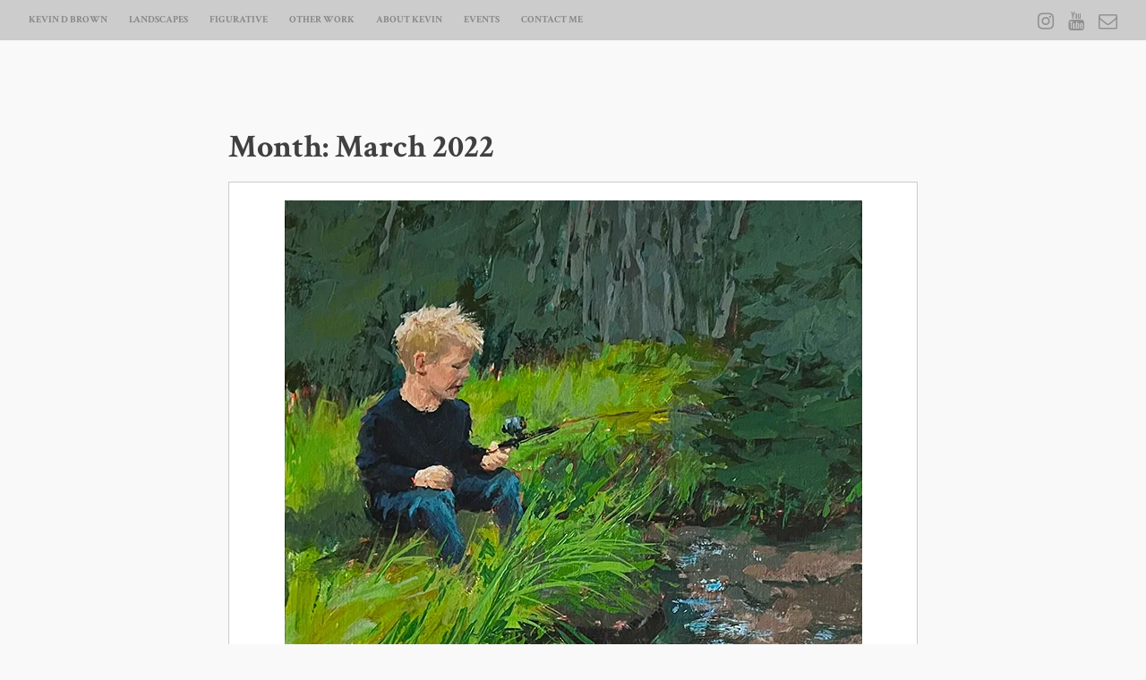

--- FILE ---
content_type: text/html; charset=UTF-8
request_url: https://kevindbrown.com/2022/03/
body_size: 11512
content:
<!DOCTYPE html>
<html lang="en-US">
<head>
<meta charset="UTF-8">
<meta name="viewport" content="width=device-width, initial-scale=1">
<link rel="profile" href="http://gmpg.org/xfn/11">
<link rel="pingback" href="https://kevindbrown.com/xmlrpc.php"> 
<meta name='robots' content='noindex, follow' />

	<!-- This site is optimized with the Yoast SEO plugin v26.6 - https://yoast.com/wordpress/plugins/seo/ -->
	<title>March 2022 - Kevin D Brown</title>
	<meta property="og:locale" content="en_US" />
	<meta property="og:type" content="website" />
	<meta property="og:title" content="March 2022 - Kevin D Brown" />
	<meta property="og:url" content="https://kevindbrown.com/2022/03/" />
	<meta property="og:site_name" content="Kevin D Brown" />
	<meta name="twitter:card" content="summary_large_image" />
	<script type="application/ld+json" class="yoast-schema-graph">{"@context":"https://schema.org","@graph":[{"@type":"CollectionPage","@id":"https://kevindbrown.com/2022/03/","url":"https://kevindbrown.com/2022/03/","name":"March 2022 - Kevin D Brown","isPartOf":{"@id":"https://kevindbrown.com/#website"},"primaryImageOfPage":{"@id":"https://kevindbrown.com/2022/03/#primaryimage"},"image":{"@id":"https://kevindbrown.com/2022/03/#primaryimage"},"thumbnailUrl":"https://i0.wp.com/kevindbrown.com/wp-content/uploads/2022/03/his-spot.jpg?fit=645%2C800&ssl=1","breadcrumb":{"@id":"https://kevindbrown.com/2022/03/#breadcrumb"},"inLanguage":"en-US"},{"@type":"ImageObject","inLanguage":"en-US","@id":"https://kevindbrown.com/2022/03/#primaryimage","url":"https://i0.wp.com/kevindbrown.com/wp-content/uploads/2022/03/his-spot.jpg?fit=645%2C800&ssl=1","contentUrl":"https://i0.wp.com/kevindbrown.com/wp-content/uploads/2022/03/his-spot.jpg?fit=645%2C800&ssl=1","width":645,"height":800},{"@type":"BreadcrumbList","@id":"https://kevindbrown.com/2022/03/#breadcrumb","itemListElement":[{"@type":"ListItem","position":1,"name":"Home","item":"https://kevindbrown.com/"},{"@type":"ListItem","position":2,"name":"Archives for March 2022"}]},{"@type":"WebSite","@id":"https://kevindbrown.com/#website","url":"https://kevindbrown.com/","name":"Kevin D Brown","description":"The artwork of Kevin D Brown","publisher":{"@id":"https://kevindbrown.com/#/schema/person/152147be1d9e60f8166dfdca0b216f22"},"potentialAction":[{"@type":"SearchAction","target":{"@type":"EntryPoint","urlTemplate":"https://kevindbrown.com/?s={search_term_string}"},"query-input":{"@type":"PropertyValueSpecification","valueRequired":true,"valueName":"search_term_string"}}],"inLanguage":"en-US"},{"@type":["Person","Organization"],"@id":"https://kevindbrown.com/#/schema/person/152147be1d9e60f8166dfdca0b216f22","name":"Kevin Brown","image":{"@type":"ImageObject","inLanguage":"en-US","@id":"https://kevindbrown.com/#/schema/person/image/","url":"https://i0.wp.com/kevindbrown.com/wp-content/uploads/2021/02/cropped-cropped-website-icon-2.png?fit=512%2C512&ssl=1","contentUrl":"https://i0.wp.com/kevindbrown.com/wp-content/uploads/2021/02/cropped-cropped-website-icon-2.png?fit=512%2C512&ssl=1","width":512,"height":512,"caption":"Kevin Brown"},"logo":{"@id":"https://kevindbrown.com/#/schema/person/image/"},"sameAs":["http://www.kevindbrown.com","https://www.instagram.com/kjelbrown/"]}]}</script>
	<!-- / Yoast SEO plugin. -->


<link rel='dns-prefetch' href='//stats.wp.com' />
<link rel='dns-prefetch' href='//fonts.googleapis.com' />
<link rel='preconnect' href='//i0.wp.com' />
<link rel='preconnect' href='//c0.wp.com' />
<link rel="alternate" type="application/rss+xml" title="Kevin D Brown &raquo; Feed" href="https://kevindbrown.com/feed/" />
<link rel="alternate" type="application/rss+xml" title="Kevin D Brown &raquo; Comments Feed" href="https://kevindbrown.com/comments/feed/" />
<style id='wp-img-auto-sizes-contain-inline-css' type='text/css'>
img:is([sizes=auto i],[sizes^="auto," i]){contain-intrinsic-size:3000px 1500px}
/*# sourceURL=wp-img-auto-sizes-contain-inline-css */
</style>
<style id='wp-emoji-styles-inline-css' type='text/css'>

	img.wp-smiley, img.emoji {
		display: inline !important;
		border: none !important;
		box-shadow: none !important;
		height: 1em !important;
		width: 1em !important;
		margin: 0 0.07em !important;
		vertical-align: -0.1em !important;
		background: none !important;
		padding: 0 !important;
	}
/*# sourceURL=wp-emoji-styles-inline-css */
</style>
<style id='wp-block-library-inline-css' type='text/css'>
:root{--wp-block-synced-color:#7a00df;--wp-block-synced-color--rgb:122,0,223;--wp-bound-block-color:var(--wp-block-synced-color);--wp-editor-canvas-background:#ddd;--wp-admin-theme-color:#007cba;--wp-admin-theme-color--rgb:0,124,186;--wp-admin-theme-color-darker-10:#006ba1;--wp-admin-theme-color-darker-10--rgb:0,107,160.5;--wp-admin-theme-color-darker-20:#005a87;--wp-admin-theme-color-darker-20--rgb:0,90,135;--wp-admin-border-width-focus:2px}@media (min-resolution:192dpi){:root{--wp-admin-border-width-focus:1.5px}}.wp-element-button{cursor:pointer}:root .has-very-light-gray-background-color{background-color:#eee}:root .has-very-dark-gray-background-color{background-color:#313131}:root .has-very-light-gray-color{color:#eee}:root .has-very-dark-gray-color{color:#313131}:root .has-vivid-green-cyan-to-vivid-cyan-blue-gradient-background{background:linear-gradient(135deg,#00d084,#0693e3)}:root .has-purple-crush-gradient-background{background:linear-gradient(135deg,#34e2e4,#4721fb 50%,#ab1dfe)}:root .has-hazy-dawn-gradient-background{background:linear-gradient(135deg,#faaca8,#dad0ec)}:root .has-subdued-olive-gradient-background{background:linear-gradient(135deg,#fafae1,#67a671)}:root .has-atomic-cream-gradient-background{background:linear-gradient(135deg,#fdd79a,#004a59)}:root .has-nightshade-gradient-background{background:linear-gradient(135deg,#330968,#31cdcf)}:root .has-midnight-gradient-background{background:linear-gradient(135deg,#020381,#2874fc)}:root{--wp--preset--font-size--normal:16px;--wp--preset--font-size--huge:42px}.has-regular-font-size{font-size:1em}.has-larger-font-size{font-size:2.625em}.has-normal-font-size{font-size:var(--wp--preset--font-size--normal)}.has-huge-font-size{font-size:var(--wp--preset--font-size--huge)}.has-text-align-center{text-align:center}.has-text-align-left{text-align:left}.has-text-align-right{text-align:right}.has-fit-text{white-space:nowrap!important}#end-resizable-editor-section{display:none}.aligncenter{clear:both}.items-justified-left{justify-content:flex-start}.items-justified-center{justify-content:center}.items-justified-right{justify-content:flex-end}.items-justified-space-between{justify-content:space-between}.screen-reader-text{border:0;clip-path:inset(50%);height:1px;margin:-1px;overflow:hidden;padding:0;position:absolute;width:1px;word-wrap:normal!important}.screen-reader-text:focus{background-color:#ddd;clip-path:none;color:#444;display:block;font-size:1em;height:auto;left:5px;line-height:normal;padding:15px 23px 14px;text-decoration:none;top:5px;width:auto;z-index:100000}html :where(.has-border-color){border-style:solid}html :where([style*=border-top-color]){border-top-style:solid}html :where([style*=border-right-color]){border-right-style:solid}html :where([style*=border-bottom-color]){border-bottom-style:solid}html :where([style*=border-left-color]){border-left-style:solid}html :where([style*=border-width]){border-style:solid}html :where([style*=border-top-width]){border-top-style:solid}html :where([style*=border-right-width]){border-right-style:solid}html :where([style*=border-bottom-width]){border-bottom-style:solid}html :where([style*=border-left-width]){border-left-style:solid}html :where(img[class*=wp-image-]){height:auto;max-width:100%}:where(figure){margin:0 0 1em}html :where(.is-position-sticky){--wp-admin--admin-bar--position-offset:var(--wp-admin--admin-bar--height,0px)}@media screen and (max-width:600px){html :where(.is-position-sticky){--wp-admin--admin-bar--position-offset:0px}}

/*# sourceURL=wp-block-library-inline-css */
</style><style id='global-styles-inline-css' type='text/css'>
:root{--wp--preset--aspect-ratio--square: 1;--wp--preset--aspect-ratio--4-3: 4/3;--wp--preset--aspect-ratio--3-4: 3/4;--wp--preset--aspect-ratio--3-2: 3/2;--wp--preset--aspect-ratio--2-3: 2/3;--wp--preset--aspect-ratio--16-9: 16/9;--wp--preset--aspect-ratio--9-16: 9/16;--wp--preset--color--black: #000000;--wp--preset--color--cyan-bluish-gray: #abb8c3;--wp--preset--color--white: #ffffff;--wp--preset--color--pale-pink: #f78da7;--wp--preset--color--vivid-red: #cf2e2e;--wp--preset--color--luminous-vivid-orange: #ff6900;--wp--preset--color--luminous-vivid-amber: #fcb900;--wp--preset--color--light-green-cyan: #7bdcb5;--wp--preset--color--vivid-green-cyan: #00d084;--wp--preset--color--pale-cyan-blue: #8ed1fc;--wp--preset--color--vivid-cyan-blue: #0693e3;--wp--preset--color--vivid-purple: #9b51e0;--wp--preset--gradient--vivid-cyan-blue-to-vivid-purple: linear-gradient(135deg,rgb(6,147,227) 0%,rgb(155,81,224) 100%);--wp--preset--gradient--light-green-cyan-to-vivid-green-cyan: linear-gradient(135deg,rgb(122,220,180) 0%,rgb(0,208,130) 100%);--wp--preset--gradient--luminous-vivid-amber-to-luminous-vivid-orange: linear-gradient(135deg,rgb(252,185,0) 0%,rgb(255,105,0) 100%);--wp--preset--gradient--luminous-vivid-orange-to-vivid-red: linear-gradient(135deg,rgb(255,105,0) 0%,rgb(207,46,46) 100%);--wp--preset--gradient--very-light-gray-to-cyan-bluish-gray: linear-gradient(135deg,rgb(238,238,238) 0%,rgb(169,184,195) 100%);--wp--preset--gradient--cool-to-warm-spectrum: linear-gradient(135deg,rgb(74,234,220) 0%,rgb(151,120,209) 20%,rgb(207,42,186) 40%,rgb(238,44,130) 60%,rgb(251,105,98) 80%,rgb(254,248,76) 100%);--wp--preset--gradient--blush-light-purple: linear-gradient(135deg,rgb(255,206,236) 0%,rgb(152,150,240) 100%);--wp--preset--gradient--blush-bordeaux: linear-gradient(135deg,rgb(254,205,165) 0%,rgb(254,45,45) 50%,rgb(107,0,62) 100%);--wp--preset--gradient--luminous-dusk: linear-gradient(135deg,rgb(255,203,112) 0%,rgb(199,81,192) 50%,rgb(65,88,208) 100%);--wp--preset--gradient--pale-ocean: linear-gradient(135deg,rgb(255,245,203) 0%,rgb(182,227,212) 50%,rgb(51,167,181) 100%);--wp--preset--gradient--electric-grass: linear-gradient(135deg,rgb(202,248,128) 0%,rgb(113,206,126) 100%);--wp--preset--gradient--midnight: linear-gradient(135deg,rgb(2,3,129) 0%,rgb(40,116,252) 100%);--wp--preset--font-size--small: 13px;--wp--preset--font-size--medium: 20px;--wp--preset--font-size--large: 36px;--wp--preset--font-size--x-large: 42px;--wp--preset--spacing--20: 0.44rem;--wp--preset--spacing--30: 0.67rem;--wp--preset--spacing--40: 1rem;--wp--preset--spacing--50: 1.5rem;--wp--preset--spacing--60: 2.25rem;--wp--preset--spacing--70: 3.38rem;--wp--preset--spacing--80: 5.06rem;--wp--preset--shadow--natural: 6px 6px 9px rgba(0, 0, 0, 0.2);--wp--preset--shadow--deep: 12px 12px 50px rgba(0, 0, 0, 0.4);--wp--preset--shadow--sharp: 6px 6px 0px rgba(0, 0, 0, 0.2);--wp--preset--shadow--outlined: 6px 6px 0px -3px rgb(255, 255, 255), 6px 6px rgb(0, 0, 0);--wp--preset--shadow--crisp: 6px 6px 0px rgb(0, 0, 0);}:where(.is-layout-flex){gap: 0.5em;}:where(.is-layout-grid){gap: 0.5em;}body .is-layout-flex{display: flex;}.is-layout-flex{flex-wrap: wrap;align-items: center;}.is-layout-flex > :is(*, div){margin: 0;}body .is-layout-grid{display: grid;}.is-layout-grid > :is(*, div){margin: 0;}:where(.wp-block-columns.is-layout-flex){gap: 2em;}:where(.wp-block-columns.is-layout-grid){gap: 2em;}:where(.wp-block-post-template.is-layout-flex){gap: 1.25em;}:where(.wp-block-post-template.is-layout-grid){gap: 1.25em;}.has-black-color{color: var(--wp--preset--color--black) !important;}.has-cyan-bluish-gray-color{color: var(--wp--preset--color--cyan-bluish-gray) !important;}.has-white-color{color: var(--wp--preset--color--white) !important;}.has-pale-pink-color{color: var(--wp--preset--color--pale-pink) !important;}.has-vivid-red-color{color: var(--wp--preset--color--vivid-red) !important;}.has-luminous-vivid-orange-color{color: var(--wp--preset--color--luminous-vivid-orange) !important;}.has-luminous-vivid-amber-color{color: var(--wp--preset--color--luminous-vivid-amber) !important;}.has-light-green-cyan-color{color: var(--wp--preset--color--light-green-cyan) !important;}.has-vivid-green-cyan-color{color: var(--wp--preset--color--vivid-green-cyan) !important;}.has-pale-cyan-blue-color{color: var(--wp--preset--color--pale-cyan-blue) !important;}.has-vivid-cyan-blue-color{color: var(--wp--preset--color--vivid-cyan-blue) !important;}.has-vivid-purple-color{color: var(--wp--preset--color--vivid-purple) !important;}.has-black-background-color{background-color: var(--wp--preset--color--black) !important;}.has-cyan-bluish-gray-background-color{background-color: var(--wp--preset--color--cyan-bluish-gray) !important;}.has-white-background-color{background-color: var(--wp--preset--color--white) !important;}.has-pale-pink-background-color{background-color: var(--wp--preset--color--pale-pink) !important;}.has-vivid-red-background-color{background-color: var(--wp--preset--color--vivid-red) !important;}.has-luminous-vivid-orange-background-color{background-color: var(--wp--preset--color--luminous-vivid-orange) !important;}.has-luminous-vivid-amber-background-color{background-color: var(--wp--preset--color--luminous-vivid-amber) !important;}.has-light-green-cyan-background-color{background-color: var(--wp--preset--color--light-green-cyan) !important;}.has-vivid-green-cyan-background-color{background-color: var(--wp--preset--color--vivid-green-cyan) !important;}.has-pale-cyan-blue-background-color{background-color: var(--wp--preset--color--pale-cyan-blue) !important;}.has-vivid-cyan-blue-background-color{background-color: var(--wp--preset--color--vivid-cyan-blue) !important;}.has-vivid-purple-background-color{background-color: var(--wp--preset--color--vivid-purple) !important;}.has-black-border-color{border-color: var(--wp--preset--color--black) !important;}.has-cyan-bluish-gray-border-color{border-color: var(--wp--preset--color--cyan-bluish-gray) !important;}.has-white-border-color{border-color: var(--wp--preset--color--white) !important;}.has-pale-pink-border-color{border-color: var(--wp--preset--color--pale-pink) !important;}.has-vivid-red-border-color{border-color: var(--wp--preset--color--vivid-red) !important;}.has-luminous-vivid-orange-border-color{border-color: var(--wp--preset--color--luminous-vivid-orange) !important;}.has-luminous-vivid-amber-border-color{border-color: var(--wp--preset--color--luminous-vivid-amber) !important;}.has-light-green-cyan-border-color{border-color: var(--wp--preset--color--light-green-cyan) !important;}.has-vivid-green-cyan-border-color{border-color: var(--wp--preset--color--vivid-green-cyan) !important;}.has-pale-cyan-blue-border-color{border-color: var(--wp--preset--color--pale-cyan-blue) !important;}.has-vivid-cyan-blue-border-color{border-color: var(--wp--preset--color--vivid-cyan-blue) !important;}.has-vivid-purple-border-color{border-color: var(--wp--preset--color--vivid-purple) !important;}.has-vivid-cyan-blue-to-vivid-purple-gradient-background{background: var(--wp--preset--gradient--vivid-cyan-blue-to-vivid-purple) !important;}.has-light-green-cyan-to-vivid-green-cyan-gradient-background{background: var(--wp--preset--gradient--light-green-cyan-to-vivid-green-cyan) !important;}.has-luminous-vivid-amber-to-luminous-vivid-orange-gradient-background{background: var(--wp--preset--gradient--luminous-vivid-amber-to-luminous-vivid-orange) !important;}.has-luminous-vivid-orange-to-vivid-red-gradient-background{background: var(--wp--preset--gradient--luminous-vivid-orange-to-vivid-red) !important;}.has-very-light-gray-to-cyan-bluish-gray-gradient-background{background: var(--wp--preset--gradient--very-light-gray-to-cyan-bluish-gray) !important;}.has-cool-to-warm-spectrum-gradient-background{background: var(--wp--preset--gradient--cool-to-warm-spectrum) !important;}.has-blush-light-purple-gradient-background{background: var(--wp--preset--gradient--blush-light-purple) !important;}.has-blush-bordeaux-gradient-background{background: var(--wp--preset--gradient--blush-bordeaux) !important;}.has-luminous-dusk-gradient-background{background: var(--wp--preset--gradient--luminous-dusk) !important;}.has-pale-ocean-gradient-background{background: var(--wp--preset--gradient--pale-ocean) !important;}.has-electric-grass-gradient-background{background: var(--wp--preset--gradient--electric-grass) !important;}.has-midnight-gradient-background{background: var(--wp--preset--gradient--midnight) !important;}.has-small-font-size{font-size: var(--wp--preset--font-size--small) !important;}.has-medium-font-size{font-size: var(--wp--preset--font-size--medium) !important;}.has-large-font-size{font-size: var(--wp--preset--font-size--large) !important;}.has-x-large-font-size{font-size: var(--wp--preset--font-size--x-large) !important;}
/*# sourceURL=global-styles-inline-css */
</style>

<style id='classic-theme-styles-inline-css' type='text/css'>
/*! This file is auto-generated */
.wp-block-button__link{color:#fff;background-color:#32373c;border-radius:9999px;box-shadow:none;text-decoration:none;padding:calc(.667em + 2px) calc(1.333em + 2px);font-size:1.125em}.wp-block-file__button{background:#32373c;color:#fff;text-decoration:none}
/*# sourceURL=/wp-includes/css/classic-themes.min.css */
</style>
<link rel='stylesheet' id='contact-form-7-css' href='https://kevindbrown.com/wp-content/plugins/contact-form-7/includes/css/styles.css?ver=6.1.4' type='text/css' media='all' />
<link rel='stylesheet' id='resi-style-css' href='https://kevindbrown.com/wp-content/themes/resi_pro/style.css?ver=6.9' type='text/css' media='all' />
<style id='resi-style-inline-css' type='text/css'>
h1, h2, h3, h4, h5, h6 { font-family: Crimson Text; }
body, button, input, select, textarea { font-family: Crimson Text; }

/*# sourceURL=resi-style-inline-css */
</style>
<link rel='stylesheet' id='resi-headings-fonts-css' href='//fonts.googleapis.com/css?family=Crimson+Text%3A400%2C400italic%2C600%2C700%2C700italic&#038;ver=6.9' type='text/css' media='all' />
<link rel='stylesheet' id='resi-body-fonts-css' href='//fonts.googleapis.com/css?family=Crimson+Text%3A400%2C400italic%2C600%2C700%2C700italic&#038;ver=6.9' type='text/css' media='all' />
<link rel='stylesheet' id='resi-hover-up-css' href='https://kevindbrown.com/wp-content/themes/resi_pro/css/resi-hovers-fadeup.css?ver=6.9' type='text/css' media='all' />
<link rel='stylesheet' id='resi-font-awesome-css' href='https://kevindbrown.com/wp-content/themes/resi_pro/fonts/font-awesome.css?ver=6.9' type='text/css' media='all' />
<link rel='stylesheet' id='resi-menu-css' href='https://kevindbrown.com/wp-content/themes/resi_pro/css/jPushMenu.css?ver=6.9' type='text/css' media='all' />
<link rel='stylesheet' id='resi-filter-effects-css' href='https://kevindbrown.com/wp-content/themes/resi_pro/css/resi-filters.css?ver=6.9' type='text/css' media='all' />
<link rel='stylesheet' id='resi-animate-css' href='https://kevindbrown.com/wp-content/themes/resi_pro/css/animate.css?ver=6.9' type='text/css' media='all' />
<script type="text/javascript" src="https://c0.wp.com/c/6.9/wp-includes/js/jquery/jquery.min.js" id="jquery-core-js"></script>
<script type="text/javascript" src="https://c0.wp.com/c/6.9/wp-includes/js/jquery/jquery-migrate.min.js" id="jquery-migrate-js"></script>
<link rel="https://api.w.org/" href="https://kevindbrown.com/wp-json/" /><link rel="EditURI" type="application/rsd+xml" title="RSD" href="https://kevindbrown.com/xmlrpc.php?rsd" />
<meta name="generator" content="WordPress 6.9" />

		<!-- GA Google Analytics @ https://m0n.co/ga -->
		<script async src="https://www.googletagmanager.com/gtag/js?id=G-9LKPCMFKWH"></script>
		<script>
			window.dataLayer = window.dataLayer || [];
			function gtag(){dataLayer.push(arguments);}
			gtag('js', new Date());
			gtag('config', 'G-9LKPCMFKWH');
		</script>

		<style>img#wpstats{display:none}</style>
		<!--[if lt IE 9]>
<script src="https://kevindbrown.com/wp-content/themes/resi_pro/js/html5shiv.js"></script>
<![endif]-->
	<!-- resi customizer CSS -->  
	<style> 
	
	
	
				.pre-header { background-color: #cccccc; }
		 
		
				
				
				.main-navigation .current_page_item > a, .main-navigation .current-menu-item > a, .main-navigation .current_page_ancestor > a { color: #353535; } 
		 
		
		  
		
				
		
		
				
				a { color: #f27c21; } 
				
				
				body, p { font-size: 18px; } 
		 
		
				
		 
		
		
		
				
		 
		
		 
		
				
		 
		
		   
		
		  
		
		
		
				.social-media-icons li .fa, #menu-social li a::before  { color: #919191; } 
		 
		
				.social-media-icons li .fa:hover, #menu-social li a:hover::before, #menu-social li a:focus::before { color: #232323; 
		}
				
				.social-media-icons li .fa, #menu-social li a::before { font-size: 21px; }
		 
		
		
		
				
				
				
		 
		
				
				
				
				
				
		
		
		 
		
				
				
				
				
				
		 
		
				
				
		
		
		 
		
				
				
				
				
				
		 
		
				
				
		
		
		 
		
				
				
				
				
				
		 
		
				
				
		
		
		
				
				
		 
		
		 
		
		.blog-fullwidth .content-area { background-color: transparent !important; }
		
		
	</style>
      <style>
          .header-cover {
            top:50px;     
           }
      </style>
   <style type="text/css">.recentcomments a{display:inline !important;padding:0 !important;margin:0 !important;}</style>	<style type="text/css">
			.site-title,
		.site-description {
			position: absolute;
			clip: rect(1px, 1px, 1px, 1px);
		}
		</style>
	<link rel="icon" href="https://i0.wp.com/kevindbrown.com/wp-content/uploads/2021/02/cropped-website-icon-2.png?fit=32%2C32&#038;ssl=1" sizes="32x32" />
<link rel="icon" href="https://i0.wp.com/kevindbrown.com/wp-content/uploads/2021/02/cropped-website-icon-2.png?fit=192%2C192&#038;ssl=1" sizes="192x192" />
<link rel="apple-touch-icon" href="https://i0.wp.com/kevindbrown.com/wp-content/uploads/2021/02/cropped-website-icon-2.png?fit=180%2C180&#038;ssl=1" />
<meta name="msapplication-TileImage" content="https://i0.wp.com/kevindbrown.com/wp-content/uploads/2021/02/cropped-website-icon-2.png?fit=270%2C270&#038;ssl=1" />
<style id="sccss"></style></head>

<body class="archive date wp-custom-logo wp-theme-resi_pro">
<div id="page" class="hfeed site animated fadeIn delay">
	<a class="skip-link screen-reader-text" href="#content">Skip to content</a>
    
    <div id="nav-header" class="pre-header">
    	<div class="navigation-container">
    	
        	<nav id="site-navigation" class="main-navigation" role="navigation">
         
            	<button class="menu-toggle toggle-menu menu-left push-body" aria-controls="primary-menu" aria-expanded="false">
			 	
					Menu            
             	</button>
             
             <div class="menu-landscape-container"><ul id="primary-menu" class="menu"><li id="menu-item-40" class="menu-item menu-item-type-custom menu-item-object-custom menu-item-home menu-item-40"><a href="http://kevindbrown.com">Kevin D Brown</a></li>
<li id="menu-item-52" class="menu-item menu-item-type-taxonomy menu-item-object-category menu-item-52"><a href="https://kevindbrown.com/category/art/landscapes/">Landscapes</a></li>
<li id="menu-item-51" class="menu-item menu-item-type-taxonomy menu-item-object-category menu-item-51"><a href="https://kevindbrown.com/category/art/figurative/">Figurative</a></li>
<li id="menu-item-53" class="menu-item menu-item-type-taxonomy menu-item-object-category menu-item-53"><a href="https://kevindbrown.com/category/art/other-work/">Other work</a></li>
<li id="menu-item-38" class="menu-item menu-item-type-post_type menu-item-object-page menu-item-38"><a href="https://kevindbrown.com/about-me/">About Kevin</a></li>
<li id="menu-item-253" class="menu-item menu-item-type-post_type menu-item-object-page menu-item-253"><a href="https://kevindbrown.com/events/">Events</a></li>
<li id="menu-item-39" class="menu-item menu-item-type-post_type menu-item-object-page menu-item-39"><a href="https://kevindbrown.com/contact-me/">Contact me</a></li>
</ul></div>             
        	</nav><!-- #site-navigation -->
            
     	</div>
        
        
           
        
			<div class="social-container"> 
        
        		
	<div id="menu-social" class="menu"><ul id="menu-social-items" class="menu-items"><li id="menu-item-250" class="menu-item menu-item-type-custom menu-item-object-custom menu-item-250"><a href="https://www.instagram.com/kjelbrown/"><span class="screen-reader-text">Instagram</span></a></li>
<li id="menu-item-346" class="menu-item menu-item-type-custom menu-item-object-custom menu-item-346"><a href="https://www.youtube.com/channel/UC7qCd-GW24_fXey4NifFDNg"><span class="screen-reader-text">YouTube</span></a></li>
<li id="menu-item-42" class="menu-item menu-item-type-custom menu-item-object-custom menu-item-42"><a href="mailto:kevin@kevindbrown.com"><span class="screen-reader-text">Email me</span></a></li>
</ul></div>
            
        	</div>
            
         
        
    </div>
    

	<header id="masthead" class="site-header" role="banner">
    	<div class="grid grid-pad">
        	<div class="col-1-1">
            
                <div class="site-branding">
                	
					              
    					<div class="site-logo site-title"> 
       						<a href='https://kevindbrown.com/' title='Kevin D Brown' rel='home'>
                            
                    			<img 
                                
                                	src='https://kevindbrown.com/wp-content/uploads/2021/02/website-icon-2.png' 
								
									                                
                                		width="512"
                                    
									 
                                
                                	alt="Kevin D Brown"
                                >
                                
                    		</a> 
    					</div><!-- site-logo -->  
                
					        
					        			
                    	<p class="site-description">
							The artwork of Kevin D Brown 
                        </p>
                        
                                        
                </div><!-- .site-branding -->
                
        	</div>
      	</div>
	</header><!-- #masthead --> 
   
    <nav class="cbp-spmenu cbp-spmenu-vertical cbp-spmenu-left">
        <div class="menu-landscape-container"><ul id="primary-menu" class="menu"><li class="menu-item menu-item-type-custom menu-item-object-custom menu-item-home menu-item-40"><a href="http://kevindbrown.com">Kevin D Brown</a></li>
<li class="menu-item menu-item-type-taxonomy menu-item-object-category menu-item-52"><a href="https://kevindbrown.com/category/art/landscapes/">Landscapes</a></li>
<li class="menu-item menu-item-type-taxonomy menu-item-object-category menu-item-51"><a href="https://kevindbrown.com/category/art/figurative/">Figurative</a></li>
<li class="menu-item menu-item-type-taxonomy menu-item-object-category menu-item-53"><a href="https://kevindbrown.com/category/art/other-work/">Other work</a></li>
<li class="menu-item menu-item-type-post_type menu-item-object-page menu-item-38"><a href="https://kevindbrown.com/about-me/">About Kevin</a></li>
<li class="menu-item menu-item-type-post_type menu-item-object-page menu-item-253"><a href="https://kevindbrown.com/events/">Events</a></li>
<li class="menu-item menu-item-type-post_type menu-item-object-page menu-item-39"><a href="https://kevindbrown.com/contact-me/">Contact me</a></li>
</ul></div>    </nav> 

	<div id="content" class="site-content">


	<div class="grid grid-pad blog-fullwidth">

			<div class="col-1-1">
    
        <div id="primary" class="content-area">
            <main id="main" class="site-main" role="main">
    
                
                <header class="page-header">
                    <h1 class="page-title">Month: <span>March 2022</span></h1>                </header><!-- .page-header -->
    
                                    
                    
<article id="post-510" class="post-510 post type-post status-publish format-image has-post-thumbnail hentry category-art category-figurative tag-acrylic tag-cardboard tag-painting tag-portrait post_format-post-format-image">
	<header class="entry-header">
    
    	            <a href="https://kevindbrown.com/his-spot/" title="His Spot">
            	<img width="645" height="800" src="https://i0.wp.com/kevindbrown.com/wp-content/uploads/2022/03/his-spot.jpg?fit=645%2C800&amp;ssl=1" class="archive-img wp-post-image" alt="" decoding="async" fetchpriority="high" srcset="https://i0.wp.com/kevindbrown.com/wp-content/uploads/2022/03/his-spot.jpg?w=645&amp;ssl=1 645w, https://i0.wp.com/kevindbrown.com/wp-content/uploads/2022/03/his-spot.jpg?resize=242%2C300&amp;ssl=1 242w, https://i0.wp.com/kevindbrown.com/wp-content/uploads/2022/03/his-spot.jpg?resize=600%2C744&amp;ssl=1 600w" sizes="(max-width: 645px) 100vw, 645px" />            </a>
        		<h2 class="entry-title"><a href="https://kevindbrown.com/his-spot/" rel="bookmark">His Spot</a></h2>
				
        	<div class="entry-meta">
				<span class="posted-on">Posted on <a href="https://kevindbrown.com/his-spot/" rel="bookmark"><time class="entry-date published" datetime="2022-03-21T11:00:00-06:00">March 21, 2022</time><time class="updated" datetime="2022-04-12T23:40:08-06:00">April 12, 2022</time></a></span><span class="byline"> by <span class="author vcard"><a class="url fn n" href="https://kevindbrown.com/author/k-7j-4e-1l-1_art/">Kevin Brown</a></span></span>			</div><!-- .entry-meta -->
        
		        
	</header><!-- .entry-header -->

	<div class="entry-content">
		
        
<p>Fishing seems an inevitable part of a boy&#8217;s life if he spends anytime outdoors. While camping, before the breakfast links and hashbrowns had settled one morning, my son wanted to get to the creek to fish. I remember feeling the dew on the grass and watching him confidently finding his spot. More than anything I was glad to be spending time with him. In private collection. Acrylic on pressed paper board, 10 by 8 inches.</p>
  

			</div><!-- .entry-content -->

	<footer class="entry-footer">
		<span class="cat-links">Posted in <a href="https://kevindbrown.com/category/art/" rel="category tag">Art</a>, <a href="https://kevindbrown.com/category/art/figurative/" rel="category tag">Figurative</a></span><span class="tags-links">Tagged <a href="https://kevindbrown.com/tag/acrylic/" rel="tag">acrylic</a>, <a href="https://kevindbrown.com/tag/cardboard/" rel="tag">cardboard</a>, <a href="https://kevindbrown.com/tag/painting/" rel="tag">painting</a>, <a href="https://kevindbrown.com/tag/portrait/" rel="tag">portrait</a></span><span class="comments-link"><a href="https://kevindbrown.com/his-spot/#respond">Leave a comment</a></span>	</footer><!-- .entry-footer -->
</article><!-- #post-## -->
    
                    
                    
<article id="post-508" class="post-508 post type-post status-publish format-image has-post-thumbnail hentry category-art category-landscapes tag-acrylic tag-cardboard tag-painting tag-sold tag-winter post_format-post-format-image">
	<header class="entry-header">
    
    	            <a href="https://kevindbrown.com/to-the-office-january/" title="To the Office, January">
            	<img width="800" height="634" src="https://i0.wp.com/kevindbrown.com/wp-content/uploads/2022/03/to-the-office-january.jpg?fit=800%2C634&amp;ssl=1" class="archive-img wp-post-image" alt="" decoding="async" srcset="https://i0.wp.com/kevindbrown.com/wp-content/uploads/2022/03/to-the-office-january.jpg?w=800&amp;ssl=1 800w, https://i0.wp.com/kevindbrown.com/wp-content/uploads/2022/03/to-the-office-january.jpg?resize=300%2C238&amp;ssl=1 300w, https://i0.wp.com/kevindbrown.com/wp-content/uploads/2022/03/to-the-office-january.jpg?resize=768%2C609&amp;ssl=1 768w, https://i0.wp.com/kevindbrown.com/wp-content/uploads/2022/03/to-the-office-january.jpg?resize=600%2C476&amp;ssl=1 600w" sizes="(max-width: 800px) 100vw, 800px" />            </a>
        		<h2 class="entry-title"><a href="https://kevindbrown.com/to-the-office-january/" rel="bookmark">To the Office, January</a></h2>
				
        	<div class="entry-meta">
				<span class="posted-on">Posted on <a href="https://kevindbrown.com/to-the-office-january/" rel="bookmark"><time class="entry-date published" datetime="2022-03-20T11:00:00-06:00">March 20, 2022</time><time class="updated" datetime="2023-10-04T00:06:52-06:00">October 4, 2023</time></a></span><span class="byline"> by <span class="author vcard"><a class="url fn n" href="https://kevindbrown.com/author/k-7j-4e-1l-1_art/">Kevin Brown</a></span></span>			</div><!-- .entry-meta -->
        
		        
	</header><!-- .entry-header -->

	<div class="entry-content">
		
        
<p>The morning colors on this tree stopped me on my way to work one cold January day. The sun was just warming the top of the tree and I quickly checked the road for other cars so I could spend time looking at the scene. I couldn&#8217;t help but stare and it brought a smile to my face. What have you seen recently that has caused you to pause? In private collection. Acrylic on pressed paper board, 8 by 10 inches.</p>
  

			</div><!-- .entry-content -->

	<footer class="entry-footer">
		<span class="cat-links">Posted in <a href="https://kevindbrown.com/category/art/" rel="category tag">Art</a>, <a href="https://kevindbrown.com/category/art/landscapes/" rel="category tag">Landscapes</a></span><span class="tags-links">Tagged <a href="https://kevindbrown.com/tag/acrylic/" rel="tag">acrylic</a>, <a href="https://kevindbrown.com/tag/cardboard/" rel="tag">cardboard</a>, <a href="https://kevindbrown.com/tag/painting/" rel="tag">painting</a>, <a href="https://kevindbrown.com/tag/sold/" rel="tag">sold</a>, <a href="https://kevindbrown.com/tag/winter/" rel="tag">winter</a></span><span class="comments-link"><a href="https://kevindbrown.com/to-the-office-january/#respond">Leave a comment</a></span>	</footer><!-- .entry-footer -->
</article><!-- #post-## -->
    
                    
                    
<article id="post-506" class="post-506 post type-post status-publish format-image has-post-thumbnail hentry category-art category-figurative tag-acrylic tag-alaska tag-cardboard tag-painting tag-portrait post_format-post-format-image">
	<header class="entry-header">
    
    	            <a href="https://kevindbrown.com/the-old-fisherman/" title="The Old Fisherman">
            	<img width="640" height="800" src="https://i0.wp.com/kevindbrown.com/wp-content/uploads/2022/03/the-old-fisherman.jpg?fit=640%2C800&amp;ssl=1" class="archive-img wp-post-image" alt="" decoding="async" srcset="https://i0.wp.com/kevindbrown.com/wp-content/uploads/2022/03/the-old-fisherman.jpg?w=640&amp;ssl=1 640w, https://i0.wp.com/kevindbrown.com/wp-content/uploads/2022/03/the-old-fisherman.jpg?resize=240%2C300&amp;ssl=1 240w, https://i0.wp.com/kevindbrown.com/wp-content/uploads/2022/03/the-old-fisherman.jpg?resize=600%2C750&amp;ssl=1 600w" sizes="(max-width: 640px) 100vw, 640px" />            </a>
        		<h2 class="entry-title"><a href="https://kevindbrown.com/the-old-fisherman/" rel="bookmark">The Old Fisherman</a></h2>
				
        	<div class="entry-meta">
				<span class="posted-on">Posted on <a href="https://kevindbrown.com/the-old-fisherman/" rel="bookmark"><time class="entry-date published" datetime="2022-03-19T23:09:48-06:00">March 19, 2022</time><time class="updated" datetime="2022-03-19T23:43:12-06:00">March 19, 2022</time></a></span><span class="byline"> by <span class="author vcard"><a class="url fn n" href="https://kevindbrown.com/author/k-7j-4e-1l-1_art/">Kevin Brown</a></span></span>			</div><!-- .entry-meta -->
        
		        
	</header><!-- .entry-header -->

	<div class="entry-content">
		
        
<p>A small acrylic painting of an old fisherman. I met Terry in Port Protection, Alaska. He is a kind man and can tell a million stories. Acrylic on pressed paper board, 10 by 8 inches.</p>
  

			</div><!-- .entry-content -->

	<footer class="entry-footer">
		<span class="cat-links">Posted in <a href="https://kevindbrown.com/category/art/" rel="category tag">Art</a>, <a href="https://kevindbrown.com/category/art/figurative/" rel="category tag">Figurative</a></span><span class="tags-links">Tagged <a href="https://kevindbrown.com/tag/acrylic/" rel="tag">acrylic</a>, <a href="https://kevindbrown.com/tag/alaska/" rel="tag">Alaska</a>, <a href="https://kevindbrown.com/tag/cardboard/" rel="tag">cardboard</a>, <a href="https://kevindbrown.com/tag/painting/" rel="tag">painting</a>, <a href="https://kevindbrown.com/tag/portrait/" rel="tag">portrait</a></span><span class="comments-link"><a href="https://kevindbrown.com/the-old-fisherman/#respond">Leave a comment</a></span>	</footer><!-- .entry-footer -->
</article><!-- #post-## -->
    
                    
                    
                
            </main><!-- #main -->
        </div><!-- #primary -->
	
    		</div>
     
    
    		
	    
	</div>
 


	</div><!-- #content -->
    
    
        

	<footer id="colophon" class="site-footer" role="contentinfo">
    
    	<div class="grid grid-pad">
    
    	        
        	                                            
          
    
        	<div class="col-1-1">
                <div class="site-info">
                
                	 
                    
                </div><!-- .site-info -->
          	</div><!-- col -->
            
      	</div><!-- grid -->
	</footer><!-- #colophon -->
    
</div><!-- #page -->

<script type="speculationrules">
{"prefetch":[{"source":"document","where":{"and":[{"href_matches":"/*"},{"not":{"href_matches":["/wp-*.php","/wp-admin/*","/wp-content/uploads/*","/wp-content/*","/wp-content/plugins/*","/wp-content/themes/resi_pro/*","/*\\?(.+)"]}},{"not":{"selector_matches":"a[rel~=\"nofollow\"]"}},{"not":{"selector_matches":".no-prefetch, .no-prefetch a"}}]},"eagerness":"conservative"}]}
</script>
<script type="text/javascript" src="https://c0.wp.com/c/6.9/wp-includes/js/dist/hooks.min.js" id="wp-hooks-js"></script>
<script type="text/javascript" src="https://c0.wp.com/c/6.9/wp-includes/js/dist/i18n.min.js" id="wp-i18n-js"></script>
<script type="text/javascript" id="wp-i18n-js-after">
/* <![CDATA[ */
wp.i18n.setLocaleData( { 'text direction\u0004ltr': [ 'ltr' ] } );
//# sourceURL=wp-i18n-js-after
/* ]]> */
</script>
<script type="text/javascript" src="https://kevindbrown.com/wp-content/plugins/contact-form-7/includes/swv/js/index.js?ver=6.1.4" id="swv-js"></script>
<script type="text/javascript" id="contact-form-7-js-before">
/* <![CDATA[ */
var wpcf7 = {
    "api": {
        "root": "https:\/\/kevindbrown.com\/wp-json\/",
        "namespace": "contact-form-7\/v1"
    }
};
//# sourceURL=contact-form-7-js-before
/* ]]> */
</script>
<script type="text/javascript" src="https://kevindbrown.com/wp-content/plugins/contact-form-7/includes/js/index.js?ver=6.1.4" id="contact-form-7-js"></script>
<script type="text/javascript" src="https://kevindbrown.com/wp-content/plugins/ricg-responsive-images/js/picturefill.min.js?ver=3.0.1" id="picturefill-js"></script>
<script type="text/javascript" src="https://kevindbrown.com/wp-content/themes/resi_pro/js/navigation.js?ver=20120206" id="resi-navigation-js"></script>
<script type="text/javascript" src="https://kevindbrown.com/wp-content/themes/resi_pro/js/skip-link-focus-fix.js?ver=20130115" id="resi-skip-link-focus-fix-js"></script>
<script type="text/javascript" src="https://kevindbrown.com/wp-content/themes/resi_pro/js/jPushMenu.js?ver=6.9" id="resi-menu-js"></script>
<script type="text/javascript" src="https://kevindbrown.com/wp-content/themes/resi_pro/js/menu.script.js?ver=6.9" id="resi-menu-script-js"></script>
<script type="text/javascript" src="https://kevindbrown.com/wp-content/themes/resi_pro/js/imagefilter.script.js?ver=6.9" id="resi-add-image-class-js"></script>
<script type="text/javascript" id="jetpack-stats-js-before">
/* <![CDATA[ */
_stq = window._stq || [];
_stq.push([ "view", JSON.parse("{\"v\":\"ext\",\"blog\":\"204053955\",\"post\":\"0\",\"tz\":\"-7\",\"srv\":\"kevindbrown.com\",\"arch_date\":\"2022\\\/03\",\"arch_results\":\"3\",\"j\":\"1:15.3.1\"}") ]);
_stq.push([ "clickTrackerInit", "204053955", "0" ]);
//# sourceURL=jetpack-stats-js-before
/* ]]> */
</script>
<script type="text/javascript" src="https://stats.wp.com/e-202603.js" id="jetpack-stats-js" defer="defer" data-wp-strategy="defer"></script>
<script id="wp-emoji-settings" type="application/json">
{"baseUrl":"https://s.w.org/images/core/emoji/17.0.2/72x72/","ext":".png","svgUrl":"https://s.w.org/images/core/emoji/17.0.2/svg/","svgExt":".svg","source":{"concatemoji":"https://kevindbrown.com/wp-includes/js/wp-emoji-release.min.js?ver=6.9"}}
</script>
<script type="module">
/* <![CDATA[ */
/*! This file is auto-generated */
const a=JSON.parse(document.getElementById("wp-emoji-settings").textContent),o=(window._wpemojiSettings=a,"wpEmojiSettingsSupports"),s=["flag","emoji"];function i(e){try{var t={supportTests:e,timestamp:(new Date).valueOf()};sessionStorage.setItem(o,JSON.stringify(t))}catch(e){}}function c(e,t,n){e.clearRect(0,0,e.canvas.width,e.canvas.height),e.fillText(t,0,0);t=new Uint32Array(e.getImageData(0,0,e.canvas.width,e.canvas.height).data);e.clearRect(0,0,e.canvas.width,e.canvas.height),e.fillText(n,0,0);const a=new Uint32Array(e.getImageData(0,0,e.canvas.width,e.canvas.height).data);return t.every((e,t)=>e===a[t])}function p(e,t){e.clearRect(0,0,e.canvas.width,e.canvas.height),e.fillText(t,0,0);var n=e.getImageData(16,16,1,1);for(let e=0;e<n.data.length;e++)if(0!==n.data[e])return!1;return!0}function u(e,t,n,a){switch(t){case"flag":return n(e,"\ud83c\udff3\ufe0f\u200d\u26a7\ufe0f","\ud83c\udff3\ufe0f\u200b\u26a7\ufe0f")?!1:!n(e,"\ud83c\udde8\ud83c\uddf6","\ud83c\udde8\u200b\ud83c\uddf6")&&!n(e,"\ud83c\udff4\udb40\udc67\udb40\udc62\udb40\udc65\udb40\udc6e\udb40\udc67\udb40\udc7f","\ud83c\udff4\u200b\udb40\udc67\u200b\udb40\udc62\u200b\udb40\udc65\u200b\udb40\udc6e\u200b\udb40\udc67\u200b\udb40\udc7f");case"emoji":return!a(e,"\ud83e\u1fac8")}return!1}function f(e,t,n,a){let r;const o=(r="undefined"!=typeof WorkerGlobalScope&&self instanceof WorkerGlobalScope?new OffscreenCanvas(300,150):document.createElement("canvas")).getContext("2d",{willReadFrequently:!0}),s=(o.textBaseline="top",o.font="600 32px Arial",{});return e.forEach(e=>{s[e]=t(o,e,n,a)}),s}function r(e){var t=document.createElement("script");t.src=e,t.defer=!0,document.head.appendChild(t)}a.supports={everything:!0,everythingExceptFlag:!0},new Promise(t=>{let n=function(){try{var e=JSON.parse(sessionStorage.getItem(o));if("object"==typeof e&&"number"==typeof e.timestamp&&(new Date).valueOf()<e.timestamp+604800&&"object"==typeof e.supportTests)return e.supportTests}catch(e){}return null}();if(!n){if("undefined"!=typeof Worker&&"undefined"!=typeof OffscreenCanvas&&"undefined"!=typeof URL&&URL.createObjectURL&&"undefined"!=typeof Blob)try{var e="postMessage("+f.toString()+"("+[JSON.stringify(s),u.toString(),c.toString(),p.toString()].join(",")+"));",a=new Blob([e],{type:"text/javascript"});const r=new Worker(URL.createObjectURL(a),{name:"wpTestEmojiSupports"});return void(r.onmessage=e=>{i(n=e.data),r.terminate(),t(n)})}catch(e){}i(n=f(s,u,c,p))}t(n)}).then(e=>{for(const n in e)a.supports[n]=e[n],a.supports.everything=a.supports.everything&&a.supports[n],"flag"!==n&&(a.supports.everythingExceptFlag=a.supports.everythingExceptFlag&&a.supports[n]);var t;a.supports.everythingExceptFlag=a.supports.everythingExceptFlag&&!a.supports.flag,a.supports.everything||((t=a.source||{}).concatemoji?r(t.concatemoji):t.wpemoji&&t.twemoji&&(r(t.twemoji),r(t.wpemoji)))});
//# sourceURL=https://kevindbrown.com/wp-includes/js/wp-emoji-loader.min.js
/* ]]> */
</script>

</body>
</html>


--- FILE ---
content_type: text/css
request_url: https://kevindbrown.com/wp-content/themes/resi_pro/style.css?ver=6.9
body_size: 10272
content:
/*
Theme Name: Resi Pro
Theme URI: https://modernthemes.net/wordpress-themes/resi-pro/
Author: ModernThemes
Author URI: http://modernthemes.net
Description: Resi Pro is a clean gallery theme which showcases beautiful picture collections for all photographers. Resi is responsive, retina ready, and perfect for high resolution photo collections. Easy to use, it's as simple as adding posts with Image post formats. Check out the demo at https://modernthemes.net/theme-demos/?theme=Resi%20Pro for a closer look.
Version: 1.3.1
License: GNU General Public License v2 or later
License URI: http://www.gnu.org/licenses/gpl-2.0.html
Details URI: http://modernthemes.net/updates/changelogs/resipro-changelog.html
Text Domain: resi
Tags: black, white, light, gray, fluid-layout, responsive-layout, one-column, two-columns, three-columns, left-sidebar, right-sidebar, custom-background, custom-colors, custom-menu, featured-images, full-width-template, rtl-language-support, theme-options, translation-ready, photoblogging, front-page-post-form, post-formats

Resi Pro, Copyright 2015 ModernThemes
Resi Pro is distributed under the terms of the GNU GPL

This program is free software: you can redistribute it and/or modify
it under the terms of the GNU General Public License as published by
the Free Software Foundation, either version 3 of the License, or
(at your option) any later version.

This program is distributed in the hope that it will be useful,
but WITHOUT ANY WARRANTY; without even the implied warranty of
MERCHANTABILITY or FITNESS FOR A PARTICULAR PURPOSE.  See the
GNU General Public License for more details.

This theme, like WordPress, is licensed under the GPL.
Use it to make something cool, have fun, and share what you've learned with others.

Resi Pro is built with Underscores http://underscores.me/, (C) 2012-2015 Automattic, Inc. 

Resi Pro incorporates code from Moesia, Copyright 2014 aThemes
Moesia is distributed under the terms of the GNU GPL 

Resi Pro bundles the following third-party resources:

Simple Grid by ThisisDallas Copyright (C) 2013 Dallas Bass
Simple Grid is licensed under the MIT License.
http://thisisdallas.github.io/Simple-Grid/

Font Awesome by Dave Gandy
Font Awesome is licensed under the following: (Font: SIL OFL 1.1, CSS: MIT License)
http://fortawesome.github.io/Font-Awesome/

Masonry by the Masonry Team Copyright (c) 2011-2012
Masonry is licensed under the terms of the GNU GPLv2 
https://github.com/Masonry

imagesLoaded by desandro Copyright (c) 2010-2015
imagesLoaded is licensed under the MIT License.
https://github.com/desandro/imagesloaded

Magnific Popup by Dmitry Semenov Copyright (c) 2014-2015
Magnific Popup is licensed under the MIT License.
https://github.com/dimsemenov/Magnific-Popup

The HTML5 Shiv by aFarkas Copyright (c) 2014 Alexander Farkas (aFarkas).
The HTML5 Shiv is licensed under the terms of the GNU GPLv2 
https://github.com/aFarkas/html5shiv 

Use Child Theme by FacetWP Copyright (c) 2016 Matt Gibbs (mgibbs189).
https://github.com/FacetWP/use-child-theme/ 

jPushMenu by takien
jPushMenu is licensed under the MIT License.
https://github.com/takien/jPushMenu 

Resetting and rebuilding styles have been helped along thanks to the fine work of
Eric Meyer http://meyerweb.com/eric/tools/css/reset/index.html
along with Nicolas Gallagher and Jonathan Neal http://necolas.github.com/normalize.css/
and Blueprint http://www.blueprintcss.org/
*/

/*--------------------------------------------------------------
>>> TABLE OF CONTENTS:
----------------------------------------------------------------
# Normalize
# Typography
# Elements
# Forms
# Navigation
	## Links
	## Menus
# Accessibility
# Alignments
# Clearings
# Widgets
# Content
    ## Posts and pages
	## Asides
	## Comments
# Infinite scroll
# Media
	## Captions
	## Galleries
#Skeleton
--------------------------------------------------------------*/

/*--------------------------------------------------------------
# Normalize
--------------------------------------------------------------*/
html {
	font-family: sans-serif;
	-webkit-text-size-adjust: 100%;
	-ms-text-size-adjust:     100%;
	overflow-x: hidden;
}

body {
	margin: 0;
}

article,
aside,
details,
figcaption,
figure,
footer,
header,
main,
menu,
nav,
section,
summary {
	display: block;
}

audio,
canvas,
progress,
video {
	display: inline-block;
	vertical-align: baseline;
}

audio:not([controls]) {
	display: none;
	height: 0;
}

[hidden],
template {
	display: none;
}

a {
	background-color: transparent;
}

a:active,
a:hover {
	outline: 0;
}

abbr[title] {
	border-bottom: 1px dotted;
}

b,
strong {
	font-weight: bold;
}

dfn {
	font-style: italic;
}

h1 {
	font-size: 2em;
	margin: 0.67em 0;
}

mark {
	background: #ff0;
	color: #000;
}

small {
	font-size: 80%;
}

sub,
sup {
	font-size: 75%;
	line-height: 0;
	position: relative;
	vertical-align: baseline;
}

sup {
	top: -0.5em;
}

sub {
	bottom: -0.25em;
}

img {
	border: 0;
}

svg:not(:root) {
	overflow: hidden;
}

figure {
	margin: 1em 40px;
}

hr {
	box-sizing: content-box;
	height: 0;
}

pre {
	overflow: auto;
}

code,
kbd,
pre,
samp {
	font-family: monospace, monospace;
	font-size: 1em;
}

button,
input,
optgroup,
select,
textarea {
	color: inherit;
	font: inherit;
	margin: 0;
}

button {
	overflow: visible;
}

button,
select {
	text-transform: none;
}

button,
html input[type="button"],
input[type="reset"],
input[type="submit"] {
	-webkit-appearance: button;
	cursor: pointer;
}

button[disabled],
html input[disabled] {
	cursor: default;
}

button::-moz-focus-inner,
input::-moz-focus-inner {
	border: 0;
	padding: 0;
}

input {
	line-height: normal;
}

input[type="checkbox"],
input[type="radio"] {
	box-sizing: border-box;
	padding: 0;
}

input[type="number"]::-webkit-inner-spin-button,
input[type="number"]::-webkit-outer-spin-button {
	height: auto;
}

input[type="search"] {
	-webkit-appearance: textfield;
	box-sizing: content-box;
}

input[type="search"]::-webkit-search-cancel-button,
input[type="search"]::-webkit-search-decoration {
	-webkit-appearance: none;
}

fieldset {
	border: 1px solid #c0c0c0;
	margin: 0 2px;
	padding: 0.35em 0.625em 0.75em;
}

legend {
	border: 0;
	padding: 0;
}

textarea {
	overflow: auto;
}

optgroup {
	font-weight: bold;
}

table {
	border-collapse: collapse;
	border-spacing: 0;
}

td,
th {
	padding: 0;
}

/*--------------------------------------------------------------
# Typography
--------------------------------------------------------------*/
body,
button,
input,
select,
textarea {
	color: #404040;
	font-family: "Helvetica Neue", Helvetica, arial, sans-serif;
	font-size: 16px;
	font-size: 1rem;
	line-height: 1.5;
}

h1,
h2,
h3,
h4,
h5,
h6 {
	margin-top: 0;
	margin-bottom: 0.5em;
	clear: both;
}

h1 { font-size: 36px; line-height: 40px; }
h2 { font-size: 32px; line-height: 36px; }
h3 { font-size: 24px; line-height: 28px; }
h4 { font-size: 22px; line-height: 26px; }
h5 { font-size: 20px; line-height: 44px; }
h6 { font-size: 16px; line-height: 20px; }

p {
	margin-bottom: 1.5em;
}

dfn,
cite,
em,
i {
	font-style: italic;
}

blockquote {
	margin: 0 1.5em;
	padding: 0 0 0 25px;
	font-size: 110%;
	font-weight: 700;
	border-left: 3px solid #404040;
}

address {
	margin: 0 0 1.5em;
}

pre {
	background: #eee;
	font-family: "Courier 10 Pitch", Courier, monospace;
	font-size: 15px;
	font-size: 0.9375rem;
	line-height: 1.6;
	margin-bottom: 1.6em;
	max-width: 100%;
	overflow: auto;
	padding: 1.6em;
}

code,
kbd,
tt,
var {
	font-family: Monaco, Consolas, "Andale Mono", "DejaVu Sans Mono", monospace;
	font-size: 15px;
	font-size: 0.9375rem;
}

abbr,
acronym {
	border-bottom: 1px dotted #666;
	cursor: help;
}

mark,
ins {
	background: #fff9c0;
	text-decoration: none;
}

big {
	font-size: 125%;
}

/*--------------------------------------------------------------
# Elements
--------------------------------------------------------------*/
html {
	box-sizing: border-box;
}

*,
*:before,
*:after { /* Inherit box-sizing to make it easier to change the property for components that leverage other behavior; see http://css-tricks.com/inheriting-box-sizing-probably-slightly-better-best-practice/ */
	box-sizing: inherit;
}

* { 
	-moz-osx-font-smoothing: grayscale;
	-webkit-font-smoothing: antialiased;
    outline: medium none;
}

body {
	background: #f9f9f9; /* Fallback for when there is no custom background color defined. */
}

blockquote:before,
blockquote:after,
q:before,
q:after {
	content: "";
}

blockquote,
q {
	quotes: "" "";
}

hr {
	background-color: #ccc;
	border: 0;
	height: 1px;
	margin-bottom: 1.5em;
}

ul,
ol {
	margin: 0 0 1.5em 3em;
}

ul {
	list-style: disc;
}

ol {
	list-style: decimal;
}

li > ul,
li > ol {
	margin-bottom: 0;
	margin-left: 1.5em;
}

dt {
	font-weight: bold;
}

dd {
	margin: 0 1.5em 1.5em;
}

img {
	height: auto; /* Make sure images are scaled correctly. */
	max-width: 100%; /* Adhere to container width. */
}

table {
	margin: 0 0 1.5em;
	width: 100%;
}

/*--------------------------------------------------------------
# Forms
--------------------------------------------------------------*/
button,
input[type="button"],
input[type="reset"],
input[type="submit"] {
	border: 1px solid;
	border-color: #222;
	border-radius: 0;
	background: #222;
	box-shadow: none;
	color: #FFF;
	font-size: 14px;
	font-weight: 700;
	line-height: 1;
	padding: .6em 1em;
	text-shadow: none;
	-webkit-transition: ease-in-out 0.2s;
	-moz-transition: ease-in-out 0.2s;
	transition: ease-in-out 0.2s;
}

button:hover,
input[type="button"]:hover,
input[type="reset"]:hover,
input[type="submit"]:hover {
	border-color: #666;
	background: #666;
	-webkit-transition: ease-in-out 0.2s;
	-moz-transition: ease-in-out 0.2s;
	transition: ease-in-out 0.2s;
}

input[type="text"],
input[type="email"],
input[type="url"],
input[type="password"],
input[type="search"],
textarea {
	color: #666;
	border: 1px solid #ccc;
	border-radius: 3px;
}

input[type="text"]:focus,
input[type="email"]:focus,
input[type="url"]:focus,
input[type="password"]:focus,
input[type="search"]:focus,
textarea:focus {
	color: #111;
}

input[type="text"],
input[type="email"],
input[type="url"],
input[type="password"],
input[type="search"] {
	padding: 3px;
}

textarea {
	padding-left: 3px;
	width: 100%;
}

/*--------------------------------------------------------------
# Navigation
--------------------------------------------------------------*/
/*--------------------------------------------------------------
## Links
--------------------------------------------------------------*/
a {
	color: #222;
	outline: 0;
	text-decoration: none;
	-webkit-transition: ease-in-out 0.2s;
	-moz-transition: ease-in-out 0.2s;
	-o-transition: ease-in-out 0.2s;
	transition: ease-in-out 0.2s;
}


a:hover {
	color: #666;
	-webkit-transition: ease-in-out 0.2s;
	-moz-transition: ease-in-out 0.2s;
	-o-transition: ease-in-out 0.2s;
	transition: ease-in-out 0.2s;
}


a:hover,
a:active {
	outline: 0;
}

/*--------------------------------------------------------------
## Menus
--------------------------------------------------------------*/
.main-navigation {
	clear: both;
	display: block;
	float: left;
	width: 100%;
}

.main-navigation ul {
	display: none;
	list-style: none;
	margin: 0;
	padding-left: 0;
}

.main-navigation li {
	float: left;
	position: relative;
}

.main-navigation a {
	display: block;
	text-decoration: none;
	padding: 14px 12px;
	font-size: 11px;
	font-weight: 700;
	text-transform: uppercase;
	color: #888;
	-webkit-transition: ease-in-out 0.2s;
	-moz-transition: ease-in-out 0.2s;
	-o-transition: ease-in-out 0.2s;
	transition: ease-in-out 0.2s;
}

.main-navigation ul ul {
	box-shadow: 0 3px 3px rgba(0, 0, 0, 0.2);
	border: 1px solid #ccc;
	background: #fff;
	float: left;
	position: absolute;
	top: 44px;
	left: -999em;
	z-index: 99999;
}

.main-navigation ul ul ul {
	left: -999em;
	top: 0;
}

.main-navigation ul ul a {
	width: 200px;
	border-bottom: 1px solid #ccc;
	padding: 10px 12px;
}

.main-navigation ul ul li {

}

.main-navigation li:hover > a,
.main-navigation li.focus > a {
	color: #222222;
	-webkit-transition: ease-in-out 0.2s;
	-moz-transition: ease-in-out 0.2s;
	-o-transition: ease-in-out 0.2s;
	transition: ease-in-out 0.2s;
}

.main-navigation ul ul :hover > a,
.main-navigation ul ul .focus > a {
}

.main-navigation ul ul a:hover,
.main-navigation ul ul a.focus {
}

.main-navigation ul li:hover > ul,
.main-navigation ul li.focus > ul {
	left: auto;
}

.main-navigation ul ul li:hover > ul,
.main-navigation ul ul li.focus > ul {
	left: 100%;
}

.main-navigation .current_page_item > a,
.main-navigation .current-menu-item > a,
.main-navigation .current_page_ancestor > a {
	color: #222;
}

/* Small menu. */
.main-navigation.toggled ul {
	display: none;
}

button.toggle-menu {
	line-height: 1.9;
	height: 45px;
}

@media screen and (min-width: 860px) {
	.menu-toggle {
		display: none;
	}
	.main-navigation ul {
		display: block;
	}
}

.site-main .comment-navigation,
.site-main .posts-navigation,
.site-main .post-navigation {
	margin: 0 0 1.5em;
	overflow: hidden;
}

.comment-navigation .nav-previous,
.posts-navigation .nav-previous,
.post-navigation .nav-previous {
	float: left;
	width: 50%;
}

.comment-navigation .nav-previous a, 
.posts-navigation .nav-previous a, 
.post-navigation .nav-previous a {
    background: #222222;
    color: #ffffff;
    display: block;
    font-size: 14px;
    font-weight: 700;
    line-height: 18px;
    padding: 15px;
    text-align: center;
}

.comment-navigation .nav-next,
.posts-navigation .nav-next,
.post-navigation .nav-next {
	float: right;
	text-align: right;
	width: 50%;
}

.comment-navigation .nav-next a, 
.posts-navigation .nav-next a, 
.post-navigation .nav-next a {
    background: #222222;
    color: #ffffff;
    display: block;
    font-size: 14px;
    font-weight: 700;
    line-height: 18px;
    padding: 15px;
    text-align: center;
}

/**
 * Pagination
 *
 */

.pagination {
    clear:both;
    position:relative;
    font-size:13px; /* Pagination text size */
    float:none; /* Pagination float direction */ 
}
 
.pagination span, .pagination a {
    display:block;
    float:left;
    margin: 2px 2px 2px 0;
    padding:6px 9px 5px 9px;
    text-decoration:none;
    width:auto;
    color:#ffffff; /* Pagination text color */
    background: #222222; /* Pagination non-active background color */
    -webkit-transition: background .15s ease-in-out; 
    transition: background .15s ease-in-out; 
}
 
.pagination a:hover {
    color:#ffffff;
    background: #666666; /* Pagination background on hover */
}
 
.pagination .current { 
    padding:6px 9px 5px 9px;
    background: #666666; /* Current page background */
    color:#ffffff;
}


/**
 * Social menu
 *
 */

.screen-reader-text {
	position: absolute;
	top:      -9999em;
	left:     -9999em;
}

.social-container {
	width: auto;
	display: inline-block;
	float: right;
	padding-right: 6px;
}

#menu-social { 
	
	width: auto;
	display: inline-block;
	float: right;
	
	}

#menu-social ul {
	margin: 0;
  	padding: 0;
	float:right;
} 

#menu-social ul li {
	display:  inline-block;
	position: relative;
	list-style: none outside none; 
	width: auto; 
}

	
/* Menus */

#menu-social li a::before {
	
	font-family: 'FontAwesome';
    font-style: normal;
    font-weight: normal;
    text-decoration: inherit;
	vertical-align: top; 
	display:inline-block; 
	-webkit-transition: ease-in-out 0.2s;
	-moz-transition: ease-in-out 0.2s;
	-ms-transition: ease-in-out 0.2s;
	-o-transition: ease-in-out 0.2s;
	transition: ease-in-out 0.2s; 

	-webkit-font-smoothing: antialiased; 
}

/* Social menu */

	#menu-social li a::before        { content: "\f000"; padding: 8px 6px; color:#222222; font-size: 16px; }  
	#menu-social li a:hover::before,
	#menu-social li a:focus::before  { opacity: 0.75; color:#666666; }

	#menu-social li a[href*="codepen.io"]::before      { content: '\f1cb'; }
	#menu-social li a[href*="digg.com"]::before        { content: '\f1a6'; }
	#menu-social li a[href*="dribbble.com"]::before    { content: '\f17d'; }
	#menu-social li a[href*="dropbox.com"]::before     { content: '\f16b'; }
	#menu-social li a[href*="facebook.com"]::before    { content: '\f09a'; }
	#menu-social li a[href*="flickr.com"]::before      { content: '\f16e'; }
	#menu-social li a[href*="plus.google.com"]::before { content: '\f0d5'; }
	#menu-social li a[href*="github.com"]::before      { content: '\f09b'; }
	#menu-social li a[href*="instagram.com"]::before   { content: '\f16d'; }
	#menu-social li a[href*="linkedin.com"]::before    { content: '\f0e1'; }
	#menu-social li a[href*="pinterest.com"]::before   { content: '\f0d2'; }
	#menu-social li a[href*="reddit.com"]::before      { content: '\f1a1'; }
	#menu-social li a[href*="skype.com"]::before,
	#menu-social li a[href*="skype:"]::before          { content: '\f17e'; }
	#menu-social li a[href*="stumbleupon.com"]::before { content: '\f1a4'; }
	#menu-social li a[href*="tumblr.com"]::before      { content: '\f173'; }
	#menu-social li a[href*="twitter.com"]::before     { content: '\f099'; }
	#menu-social li a[href*="vimeo.com"]::before       { content: '\f194'; }
	#menu-social li a[href*="wordpress.org"]::before,
	#menu-social li a[href*="wordpress.com"]::before   { content: '\f19a'; }  
	#menu-social li a[href*="youtube.com"]::before     { content: '\f167'; }
	#menu-social li a[href*="behance.net"]::before     { content: '\f1b4'; }
	#menu-social li a[href*="spotify.com"]::before     { content: '\f1bc'; }
	#menu-social li a[href*="deviantart.com"]::before  { content: '\f1bd'; }
	#menu-social li a[href*="soundcloud.com"]::before  { content: '\f1be'; }
	#menu-social li a[href*="last.fm"]::before         { content: '\f202'; }
	#menu-social li a[href*="snapchat.com"]::before    { content: "\f2ac"; }
	#menu-social li a[href*="weibo.com"]::before       { content: '\f18a'; }
	#menu-social li a[href*="500px.com"]::before       { content: '\f26e'; }
	#menu-social li a[href*="vk.com"]::before          { content: '\f189'; }
	#menu-social li a[href$="/feed/"]::before          { content: '\f09e'; } 
	#menu-social li a[href*="feed"]::before            { content: '\f09e'; }  
	#menu-social li a[href*="feeds"]::before           { content: '\f09e'; }
	#menu-social li a[href*="mailto:"]::before         { content: '\f003'; }  
	#menu-social li a[href*="tel:"]::before            { content: '\f095'; }     

/*--------------------------------------------------------------
# Accessibility
--------------------------------------------------------------*/
/* Text meant only for screen readers. */
.screen-reader-text {
	clip: rect(1px, 1px, 1px, 1px);
	position: absolute !important;
	height: 1px;
	width: 1px;
	overflow: hidden;
}

.screen-reader-text:focus {
	background-color: #f1f1f1;
	border-radius: 3px;
	box-shadow: 0 0 2px 2px rgba(0, 0, 0, 0.6);
	clip: auto !important;
	color: #21759b;
	display: block;
	font-size: 14px;
	font-size: 0.875rem;
	font-weight: bold;
	height: auto;
	left: 5px;
	line-height: normal;
	padding: 15px 23px 14px;
	text-decoration: none;
	top: 5px;
	width: auto;
	z-index: 100000; /* Above WP toolbar. */
}

/*--------------------------------------------------------------
# Alignments
--------------------------------------------------------------*/
.alignleft {
	display: inline;
	float: left;
	margin-right: 1.5em;
}

.alignright {
	display: inline;
	float: right;
	margin-left: 1.5em;
}

.aligncenter {
	clear: both;
	display: block;
	margin-left: auto;
	margin-right: auto;
}

/*--------------------------------------------------------------
# Clearings
--------------------------------------------------------------*/
.clear:before,
.clear:after,
.entry-content:before,
.entry-content:after,
.comment-content:before,
.comment-content:after,
.site-header:before,
.site-header:after,
.site-content:before,
.site-content:after,
.site-footer:before,
.site-footer:after {
	content: "";
	display: table;
}

.clear:after,
.entry-content:after,
.comment-content:after,
.site-header:after,
.site-content:after,
.site-footer:after {
	clear: both;
}

/*--------------------------------------------------------------
# Widgets
--------------------------------------------------------------*/
.widget {
	margin: 0 0 1.5em;
}

/* Make sure select elements fit in widgets. */
.widget select {
	max-width: 100%;
}

/* Search widget. */
.widget_search .search-submit,
.widget_product_search input[type="submit"] {
	display: none;
}

.widget_search input[type="search"],
.widget_product_search input[type="search"] {
	width: 96%;
	font-size: 90%;
}

#secondary ul {
	margin: 0;
	padding: 0;
	list-style: none;
}

#secondary ul li {
	margin-bottom: 5px;
}

#secondary {
	font-size: 90%;
}

#secondary .widget-title {
	font-size: 20px;
	line-height: 24px;
}

/*--------------------------------------------------------------
# Content
--------------------------------------------------------------*/

.archive-meta p {
  margin: 15px auto;
  max-width: 850px;
  text-align: center;
} 

.site-header {
	text-align: center;
	padding: 30px 0; 
}

.header-cover {
	position: absolute;
	width: auto;
	top: 50px;
	left: 30px;
	z-index: 9;
	text-align: left;
	padding: 0;
}

.header-cover, .header-cover a {
	color: #ffffff;
} 

.site-title {
	font-size: 50px;
	line-height: 56px;
	margin: 0.25em auto 0.15em;
}

.site-description {
	font-size: 11px;
	text-transform: uppercase;
	letter-spacing: 0.035em;
	font-weight: 400;
}

.navigation-container {
	width: auto;
	display: inline-block;
}

.pre-header {
	background: #fff;
	border-bottom: 1px solid #ccc;
	padding: 0 20px;
	height: 45px;
}

.default-gallery, .mixed-gallery {
	width: 90%;
	margin: 0 auto;
}

.default-gallery .gallery-image {
	width: 19%;
	float: left;
	margin: 0.5%;
} 

.mixed-gallery .gallery-image {
	width: 19%;
	float: left;
	margin: 5px 0.5%;
} 

.mixed-gallery .gallery-image:nth-child(4n) {	
	width: 39%;
	margin: 5px 0.5%; 
} 

.fullwidth-gallery {
	width: 100%;
	margin: 0 auto;
}

.fullwidth-gallery .gallery-image {
	width: 20%;
	float: left;
	margin: 0;
} 

.stacked-gallery {
	width: 60%;
	margin: 0 auto;
}

.stacked-gallery .gallery-image {
	width: 100%;
	float: left;
	margin: 1.5%; 
} 

.gallery-image img {
	width: 100%;
	display: block;
}

.site-footer {
	text-align: center;
	font-size: 12px;
	padding: 20px 0;
}

.news-box {
    position: relative;
    width: 100%;
    overflow: hidden;
	margin-top: 15px;
    background: #ffffff;
	-webkit-background-size: cover;
  	-moz-background-size: cover;
	-ms-background-size: cover;
  	-o-background-size: cover;
  	background-size: cover; 
}
.news-box:before {
    content: "";
    display: block;
    padding-top: 37%;
}
.news-content {
    position:  absolute;
    top: 0;
    left: 0;
    bottom: 0;
    right: 0;
    color: #252525; 
}
.news-content > div {
   display: table;
   width: 100%;
   height: 100%;
}
.news-content span {
    display: table-cell;
    vertical-align: middle;
}

.news-image {
	position: absolute;
	top: 0;
	left: 0;
	width: 75%;
	height: 100%;
	-webkit-background-size: cover;
  	-moz-background-size: cover;
  	-o-background-size: cover;
  	background-size: cover;
}

.news-info {
	position: absolute;
	top: 0;
	right: 0;
	width: 25%;
	height: 100%;  
}

.news-info-no-pic {
	position: relative; 
}

.news-info > div {
	padding: 40px;
	text-align: left;
}

.news-info h3 {
	font-size: 22px;
	line-height: 26px;
}

.news-info h6 {
	font-style: italic;
	color: #636363;
	font-size: 13px;
} 

.home-news-area .widget-title {
	margin-bottom:0;
} 

.home-widget { 
	margin-bottom:15px; 
}

.home-widget section { 
	padding:15px 0; 
}

#mt-projects > .grid,
#mt-clients > .grid,
#mt-members > .grid,
#mt-services > .grid,
#mt-testimonials > .grid,
#mt-skills > .grid,
#mt-details .grid,
#mt-columns .grid,
#home-news .grid,
#home-cta .grid
 {
	min-width: 0;
}

.home-widget #mt-projects > .grid {
	max-width: none;
}

#mt-projects < [class*="col-"] {
	padding: 0;
}

#mt-projects > .grid-pad, 
#mt-clients > .grid-pad,
#mt-members > .grid-pad,
#mt-services > .grid-pad,
#mt-testimonials > .grid-pad,
#mt-skills > .grid-pad,
#mt-details .grid-pad,
#mt-columns .grid-pad,
#home-news .grid-pad,
#home-cta .grid-pad,
#mt-projects > .grid > [class*="col-"],
#mt-clients > .grid > [class*="col-"],
#mt-members > .grid > [class*="col-"],
#mt-services > .grid > [class*="col-"],
#mt-testimonials > .grid > [class*="col-"],
#mt-skills > .grid > [class*="col-"],
#mt-details .grid [class*="col-"],
#mt-columns .grid [class*="col-"],
#home-news .grid [class*="col-"],
#home-cta .grid [class*="col-"] {
	padding: 0;
}

.all-news button {
  display: block;
  margin: 15px auto 0;
  text-align: center;
} 

.home-widget {
  clear: both;
  padding: 40px 0 0;
  text-align: center;
} 

.grid-wrap {
	margin: 0 auto;
	max-width: 1360px;
	width: 100%;
	padding: 0; 
}

.cat-gallery-title { 
	text-align:center; 
	padding: 0 7%;
} 

.post-cat-gallery-title { 
	text-align:left; 
} 

button.gallery-archive-button {
  display: block;
  margin: 50px auto 35px;
}

.wpcf7-form input { 
	max-width: 100% !important; 
}

/*--------------------------------------------------------------
## Posts and pages
--------------------------------------------------------------*/
.sticky {
	display: block;
}

.hentry {
	margin: 0 0 1.5em;
}

.byline,
.updated:not(.published) {
	display: none;
}

.single .byline,
.group-blog .byline {
	display: inline;
}

.page-content,
.entry-content,
.entry-summary {
	margin: 1.5em 0 0;
}

.page-links {
	clear: both;
	margin: 0 0 1.5em;
}

.solid-background .content-area {
	background: #ffffff;
	border: 1px solid #ccc;
	padding: 20px 30px;
}

.solid-background .widget-area aside {
	background: #ffffff;
	border: 1px solid #ccc;
	padding: 20px;
	margin-bottom: 20px;
}

.blog-fullwidth,
.single-fullwidth {
	max-width: 850px !important;
}

.blog-sidebar .content-area {
	padding: 0px;	
	border: none;
	background: none;
}

.blog-fullwidth .content-area { 
	padding: 0px;	
	border: none;
	background-color: transparent !important; 
} 

.blog-fullwidth article,
.blog-sidebar article {
	background: #ffffff;
	border: 1px solid #cccccc;
	padding: 20px;
}

.blog-fullwidth article .entry-header .entry-title {
	margin-bottom: 10px;
}

.blog-fullwidth article .entry-meta,
.blog-fullwidth article .entry-footer,
.blog-sidebar article .entry-meta,
.blog-sidebar article .entry-footer,
.single-fullwidth article .entry-meta {
	font-size: 12px;
	font-weight: 700;
}


.blog-fullwidth article .entry-footer span,
.blog-sidebar article .entry-footer span {
	margin-right: 15px;
}

.single-fullwidth .content-area {
	padding: 20px;
}

img.archive-img {
	display: block;
	margin: 0 auto 20px;
}

.single-gallery-box figure {
	margin: 0 auto; 
}

/*--------------------------------------------------------------
## Asides
--------------------------------------------------------------*/
.blog .format-aside .entry-title,
.archive .format-aside .entry-title {
	display: none;
}

/*--------------------------------------------------------------
## Comments
--------------------------------------------------------------*/
.comment-content a {
	word-wrap: break-word;
}

.bypostauthor {
	display: block;
}

.comments-area ol {
    list-style: outside none none;
    margin: 0;
}

.comments-area ol.children {
    margin-left: 1.5em;
}

#comments input {
    width: 100%;
}

#comments {
    border-top: 1px dotted #999;
    padding-top: 20px;
}

#comments img.avatar {
    border-radius: 100px;
}

.comment-form-author, .comment-form-email, .comment-form-url {
    float: left;
    font-size: 15px;
    font-weight: 700;
    width: 33.2833%;
}

.comment-form-author, .comment-form-email {
    padding-right: 0.5em;
}

.form-allowed-tags {
    display: none;
}

#reply-title {
    margin-bottom: 0;
}

.comment-form-comment {
    font-size: 15px;
    font-weight: 700;
}

.comment-notes {
    font-size: 13px;
    font-style: italic;
}

#comments {
    border-top: 1px dotted #999;
    padding-top: 20px;
}

#commentform {
    margin-bottom: 40px;
}

h2.comments-title {
    font-size: 20px;
    line-height: 24px;
    margin-bottom: 20px;
    padding-top: 5px;
}

ol.comment-list {
    border-bottom: 1px dotted #999;
    list-style: outside none none;
    margin: 0 0 30px;
    padding-bottom: 30px;
}

li.comment article {
    background: #fff;
    border: 1px solid #e6e7e8;
    margin-bottom: 8px;
    overflow: auto;
    padding: 15px;
}

footer.comment-meta { 
    float: left;
    text-align: center;
    width: 30%;
}

div.comment-author {
    font-size: 16px;
}

div.comment-author img {
    display: block;
    margin: 0 auto;
}

div.comment-content {
    float: right;
    font-size: 16px;
    width: 70%;
}

.comment-metadata {
    font-size: 12px;
}

div.reply {
    display: block;
    font-size: 15px;
    overflow: auto;
    padding-left: 30%;
    width: 100%;
}

p.form-submit input.submit {
    padding: 15px;
}

.site-info {
	padding-top: 20px;
} 

/*--------------------------------------------------------------
# Infinite scroll
--------------------------------------------------------------*/
/* Globally hidden elements when Infinite Scroll is supported and in use. */
.infinite-scroll .posts-navigation, /* Older / Newer Posts Navigation (always hidden) */
.infinite-scroll.neverending .site-footer { /* Theme Footer (when set to scrolling) */
	display: none;
}

/* When Infinite Scroll has reached its end we need to re-display elements that were hidden (via .neverending) before. */
.infinity-end.neverending .site-footer {
	display: block;
}

/*--------------------------------------------------------------
# Media
--------------------------------------------------------------*/
.page-content .wp-smiley,
.entry-content .wp-smiley,
.comment-content .wp-smiley {
	border: none;
	margin-bottom: 0;
	margin-top: 0;
	padding: 0;
}

/* Make sure embeds and iframes fit their containers. */
embed,
iframe,
object {
	max-width: 100%;
}

/*--------------------------------------------------------------
## Captions
--------------------------------------------------------------*/
.wp-caption {
	margin-bottom: 1.5em;
	max-width: 100%;
}

.wp-caption img[class*="wp-image-"] {
	display: block;
	margin-left: auto;
	margin-right: auto;
}

.wp-caption .wp-caption-text {
	margin: 0.8075em 0;
}

.wp-caption-text {
	text-align: center;
}

/*--------------------------------------------------------------
## Galleries
--------------------------------------------------------------*/
.gallery {
	margin-bottom: 1.5em;
}

.gallery-item {
	display: inline-block;
	text-align: center;
	vertical-align: top;
	width: 100%;
}

.gallery-columns-2 .gallery-item {
	max-width: 50%;
}

.gallery-columns-3 .gallery-item {
	max-width: 33.33%;
}

.gallery-columns-4 .gallery-item {
	max-width: 25%;
}

.gallery-columns-5 .gallery-item {
	max-width: 20%;
}

.gallery-columns-6 .gallery-item {
	max-width: 16.66%;
}

.gallery-columns-7 .gallery-item {
	max-width: 14.28%;
}

.gallery-columns-8 .gallery-item {
	max-width: 12.5%;
}

.gallery-columns-9 .gallery-item {
	max-width: 11.11%;
}

.gallery-caption {
	display: block;
}

/*--------------------------------------------------------------
# Skeleton
--------------------------------------------------------------*/
*, *:after, *:before {
	-webkit-box-sizing: border-box;
	-moz-box-sizing: border-box;
	box-sizing: border-box;
}

body {
	margin: 0px;
}

[class*='col-'] {
	float: left;
	padding-right: 20px; /* column-space */
}

.grid {
	width: 100%;
	max-width: 1140px;
	min-width: 755px;
	margin: 0 auto;
	overflow: hidden;
}

.grid:after {
	content: "";
	display: table;
	clear: both;
}

.grid-pad {
	padding-top: 20px;
	padding-left: 40px; /* grid-space to left */
	padding-right: 20px; /* grid-space to right: (grid-space-left - column-space) e.g. 20px-20px=0 */
}

.push-right {
	float: right;
}

/* Content Columns */

.col-1-1 {
	width: 100%;
}
.col-2-3, .col-8-12 {
	width: 66.66%;
}

.col-1-2, .col-6-12 {
	width: 50%;
}

.col-1-3, .col-4-12 {
	width: 33.33%;
}

.col-1-4, .col-3-12 {
	width: 25%;
}

.col-1-5 {
	width: 20%;
}

.col-1-6, .col-2-12 {
	width: 16.667%;
}

.col-1-7 {
	width: 14.28%;
}

.col-1-8 {
	width: 12.5%;
}

.col-1-9 {
	width: 11.1%;
}

.col-1-10 {
	width: 10%;
}

.col-1-11 {
	width: 9.09%;
}

.col-1-12 {
	width: 8.33%
}

/* Layout Columns */

.col-11-12 {
	width: 91.66%
}

.col-10-12 {
	width: 83.333%;
}

.col-9-12 {
	width: 75%;
}

.col-5-12 {
	width: 41.66%;
}

.col-7-12 {
	width: 58.33%
}



/* Pushing blocks */

.push-2-3, .push-8-12 {
	margin-left: 66.66%;
}

.push-1-2, .push-6-12 {
	margin-left: 50%;
}

.push-1-3, .push-4-12 {
	margin-left: 33.33%;
}

.push-1-4, .push-3-12 {
	margin-left: 25%;
}

.push-1-5 {
	margin-left: 20%;
}

.push-1-6, .push-2-12 {
	margin-left: 16.667%;
}

.push-1-7 {
	margin-left: 14.28%;
}

.push-1-8 {
	margin-left: 12.5%;
}

.push-1-9 {
	margin-left: 11.1%;
}

.push-1-10 {
	margin-left: 10%;
}

.push-1-11 {
	margin-left: 9.09%;
}

.push-1-12 {
	margin-left: 8.33%
}

@media handheld, only screen and (max-width: 1400px) { 
	.default-gallery .gallery-image {
		width: 24%;
	} 
	
	.mixed-gallery .gallery-image {
		width: 24%;
	} 

	.mixed-gallery .gallery-image:nth-child(4n) {	
		width: 49%;
	}
	
	.fullwidth-gallery .gallery-image {
		width: 25%;
	} 
}


@media handheld, only screen and (max-width: 767px) {
	
	.grid {
		width: 100%;
		min-width: 0;
		margin-left: 0px;
		margin-right: 0px;
		padding-left: 20px; /* grid-space to left */
		padding-right: 10px; /* grid-space to right: (grid-space-left - column-space) e.g. 20px-10px=10px */
	}
	
	[class*='col-'] {
		width: auto;
		float: none;
		margin-left: 0px;
		margin-right: 0px;
		margin-top: 10px;
		margin-bottom: 10px;
		padding-left: 0px;
		padding-right: 10px; /* column-space */
	}
	
	
	/* Mobile Layout */
	
	[class*='mobile-col-'] {
		float: left;
		margin-left: 0px;
		margin-right: 0px;
		margin-top: 0px;
		margin-bottom: 10px;
		padding-left: 0px;
		padding-right: 10px; /* column-space */
		padding-bottom: 0px;
	}
	
	.mobile-col-1-1 {
		width: 100%;
	}
	.mobile-col-2-3, .mobile-col-8-12 {
		width: 66.66%;
	}

	.mobile-col-1-2, .mobile-col-6-12 {
		width: 50%;
	}

	.mobile-col-1-3, .mobile-col-4-12 {
		width: 33.33%;
	}

	.mobile-col-1-4, .mobile-col-3-12 {
		width: 25%;
	}

	.mobile-col-1-5 {
		width: 20%;
	}

	.mobile-col-1-6, .mobile-col-2-12 {
		width: 16.667%;
	}

	.mobile-col-1-7 {
		width: 14.28%;
	}

	.mobile-col-1-8 {
		width: 12.5%;
	}

	.mobile-col-1-9 {
		width: 11.1%;
	}

	.mobile-col-1-10 {
		width: 10%;
	}

	.mobile-col-1-11 {
		width: 9.09%;
	}

	.mobile-col-1-12 {
		width: 8.33%
	}

	/* Layout Columns */

	.mobile-col-11-12 {
		width: 91.66%
	}

	.mobile-col-10-12 {
		width: 83.333%;
	}

	.mobile-col-9-12 {
		width: 75%;
	}

	.mobile-col-5-12 {
		width: 41.66%;
	}

	.mobile-col-7-12 {
		width: 58.33%
	}
	
	.hide-on-mobile {
		display: none !important;
		width: 0;
		height: 0;
	}
	
	.default-gallery .gallery-image {
		width: 32.333333%;
	} 
		
	.mixed-gallery .gallery-image {
		width: 49%;
	} 

	.mixed-gallery .gallery-image:nth-child(4n) {	
		width: 49%;
	}
	.fullwidth-gallery .gallery-image {
		width: 33.333333%;
	} 
	.news-image, .news-info, .news-content {
		width: 100% !important;
		position: relative;
	}
	.news-image {
		height: 200px;
	}
	.news-box:before {
		padding-top: 0;
	}
	footer.comment-meta {
  		float: none;
  		text-align: center;
  		width: 100%;
	}
	div.comment-content {
  		float: none;
  		width: 100%;
	}
	div.comment-content p {
  		font-size: 14px;
	}
	
}


@media screen and (max-width: 480px) { 

	.default-gallery .gallery-image, .mixed-gallery .gallery-image {
		width: 96%;
		margin: 0 2% 15px;
	}
	
	 .fullwidth-gallery .gallery-image  {
		width: 100%;
		margin: 0;
	}

}